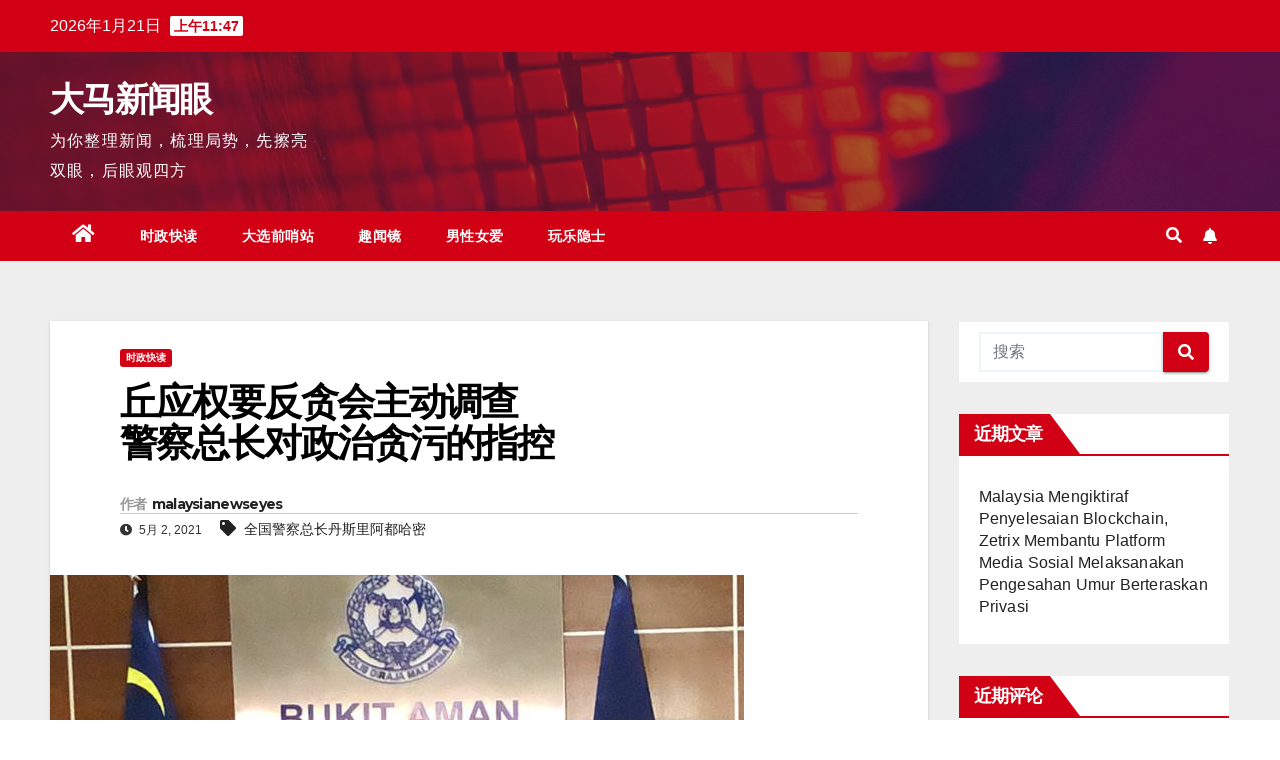

--- FILE ---
content_type: text/html; charset=UTF-8
request_url: https://www.malaysianewseye.com/news/%E4%B8%98%E5%BA%94%E6%9D%83%E8%A6%81%E5%8F%8D%E8%B4%AA%E4%BC%9A%E4%B8%BB%E5%8A%A8%E8%B0%83%E6%9F%A5%E8%AD%A6%E5%AF%9F%E6%80%BB%E9%95%BF%E5%AF%B9%E6%94%BF%E6%B2%BB%E8%B4%AA%E6%B1%A1%E7%9A%84%E6%8C%87/
body_size: 12375
content:
<!DOCTYPE html>
<html lang="zh-CN">
<head>
<meta charset="UTF-8">
<meta name="viewport" content="width=device-width, initial-scale=1">
<link rel="profile" href="http://gmpg.org/xfn/11">
<meta name='robots' content='index, follow, max-image-preview:large, max-snippet:-1, max-video-preview:-1' />

	<!-- This site is optimized with the Yoast SEO plugin v21.7 - https://yoast.com/wordpress/plugins/seo/ -->
	<title>丘应权要反贪会主动调查警察总长对政治贪污的指控 - 大马新闻眼</title>
	<link rel="canonical" href="https://www.malaysianewseye.com/news/丘应权要反贪会主动调查警察总长对政治贪污的指/" />
	<meta property="og:locale" content="zh_CN" />
	<meta property="og:type" content="article" />
	<meta property="og:title" content="丘应权要反贪会主动调查警察总长对政治贪污的指控 - 大马新闻眼" />
	<meta property="og:description" content="随着全国警察总长丹斯里阿都哈密卸任前，对国家政治状况发表看法，引起国内外人士的关注，马华敦拉萨镇区会主席拿督丘 [&hellip;]" />
	<meta property="og:url" content="https://www.malaysianewseye.com/news/丘应权要反贪会主动调查警察总长对政治贪污的指/" />
	<meta property="og:site_name" content="大马新闻眼" />
	<meta property="article:published_time" content="2021-05-02T02:48:46+00:00" />
	<meta property="og:image" content="https://www.malaysianewseye.com/wp-content/uploads/2021/05/2223.png" />
	<meta property="og:image:width" content="694" />
	<meta property="og:image:height" content="602" />
	<meta property="og:image:type" content="image/png" />
	<meta name="author" content="malaysianewseyes" />
	<meta name="twitter:card" content="summary_large_image" />
	<meta name="twitter:label1" content="作者" />
	<meta name="twitter:data1" content="malaysianewseyes" />
	<script type="application/ld+json" class="yoast-schema-graph">{"@context":"https://schema.org","@graph":[{"@type":"Article","@id":"https://www.malaysianewseye.com/news/%e4%b8%98%e5%ba%94%e6%9d%83%e8%a6%81%e5%8f%8d%e8%b4%aa%e4%bc%9a%e4%b8%bb%e5%8a%a8%e8%b0%83%e6%9f%a5%e8%ad%a6%e5%af%9f%e6%80%bb%e9%95%bf%e5%af%b9%e6%94%bf%e6%b2%bb%e8%b4%aa%e6%b1%a1%e7%9a%84%e6%8c%87/#article","isPartOf":{"@id":"https://www.malaysianewseye.com/news/%e4%b8%98%e5%ba%94%e6%9d%83%e8%a6%81%e5%8f%8d%e8%b4%aa%e4%bc%9a%e4%b8%bb%e5%8a%a8%e8%b0%83%e6%9f%a5%e8%ad%a6%e5%af%9f%e6%80%bb%e9%95%bf%e5%af%b9%e6%94%bf%e6%b2%bb%e8%b4%aa%e6%b1%a1%e7%9a%84%e6%8c%87/"},"author":{"name":"malaysianewseyes","@id":"https://www.malaysianewseye.com/#/schema/person/e5bc3ca17b4f7e37aab9884385e87212"},"headline":"丘应权要反贪会主动调查 警察总长对政治贪污的指控","datePublished":"2021-05-02T02:48:46+00:00","dateModified":"2021-05-02T02:48:46+00:00","mainEntityOfPage":{"@id":"https://www.malaysianewseye.com/news/%e4%b8%98%e5%ba%94%e6%9d%83%e8%a6%81%e5%8f%8d%e8%b4%aa%e4%bc%9a%e4%b8%bb%e5%8a%a8%e8%b0%83%e6%9f%a5%e8%ad%a6%e5%af%9f%e6%80%bb%e9%95%bf%e5%af%b9%e6%94%bf%e6%b2%bb%e8%b4%aa%e6%b1%a1%e7%9a%84%e6%8c%87/"},"wordCount":0,"commentCount":0,"publisher":{"@id":"https://www.malaysianewseye.com/#organization"},"image":{"@id":"https://www.malaysianewseye.com/news/%e4%b8%98%e5%ba%94%e6%9d%83%e8%a6%81%e5%8f%8d%e8%b4%aa%e4%bc%9a%e4%b8%bb%e5%8a%a8%e8%b0%83%e6%9f%a5%e8%ad%a6%e5%af%9f%e6%80%bb%e9%95%bf%e5%af%b9%e6%94%bf%e6%b2%bb%e8%b4%aa%e6%b1%a1%e7%9a%84%e6%8c%87/#primaryimage"},"thumbnailUrl":"https://www.malaysianewseye.com/wp-content/uploads/2021/05/2223.png","keywords":["全国警察总长丹斯里阿都哈密"],"articleSection":["时政快读"],"inLanguage":"zh-CN","potentialAction":[{"@type":"CommentAction","name":"Comment","target":["https://www.malaysianewseye.com/news/%e4%b8%98%e5%ba%94%e6%9d%83%e8%a6%81%e5%8f%8d%e8%b4%aa%e4%bc%9a%e4%b8%bb%e5%8a%a8%e8%b0%83%e6%9f%a5%e8%ad%a6%e5%af%9f%e6%80%bb%e9%95%bf%e5%af%b9%e6%94%bf%e6%b2%bb%e8%b4%aa%e6%b1%a1%e7%9a%84%e6%8c%87/#respond"]}]},{"@type":"WebPage","@id":"https://www.malaysianewseye.com/news/%e4%b8%98%e5%ba%94%e6%9d%83%e8%a6%81%e5%8f%8d%e8%b4%aa%e4%bc%9a%e4%b8%bb%e5%8a%a8%e8%b0%83%e6%9f%a5%e8%ad%a6%e5%af%9f%e6%80%bb%e9%95%bf%e5%af%b9%e6%94%bf%e6%b2%bb%e8%b4%aa%e6%b1%a1%e7%9a%84%e6%8c%87/","url":"https://www.malaysianewseye.com/news/%e4%b8%98%e5%ba%94%e6%9d%83%e8%a6%81%e5%8f%8d%e8%b4%aa%e4%bc%9a%e4%b8%bb%e5%8a%a8%e8%b0%83%e6%9f%a5%e8%ad%a6%e5%af%9f%e6%80%bb%e9%95%bf%e5%af%b9%e6%94%bf%e6%b2%bb%e8%b4%aa%e6%b1%a1%e7%9a%84%e6%8c%87/","name":"丘应权要反贪会主动调查 警察总长对政治贪污的指控 - 大马新闻眼","isPartOf":{"@id":"https://www.malaysianewseye.com/#website"},"primaryImageOfPage":{"@id":"https://www.malaysianewseye.com/news/%e4%b8%98%e5%ba%94%e6%9d%83%e8%a6%81%e5%8f%8d%e8%b4%aa%e4%bc%9a%e4%b8%bb%e5%8a%a8%e8%b0%83%e6%9f%a5%e8%ad%a6%e5%af%9f%e6%80%bb%e9%95%bf%e5%af%b9%e6%94%bf%e6%b2%bb%e8%b4%aa%e6%b1%a1%e7%9a%84%e6%8c%87/#primaryimage"},"image":{"@id":"https://www.malaysianewseye.com/news/%e4%b8%98%e5%ba%94%e6%9d%83%e8%a6%81%e5%8f%8d%e8%b4%aa%e4%bc%9a%e4%b8%bb%e5%8a%a8%e8%b0%83%e6%9f%a5%e8%ad%a6%e5%af%9f%e6%80%bb%e9%95%bf%e5%af%b9%e6%94%bf%e6%b2%bb%e8%b4%aa%e6%b1%a1%e7%9a%84%e6%8c%87/#primaryimage"},"thumbnailUrl":"https://www.malaysianewseye.com/wp-content/uploads/2021/05/2223.png","datePublished":"2021-05-02T02:48:46+00:00","dateModified":"2021-05-02T02:48:46+00:00","breadcrumb":{"@id":"https://www.malaysianewseye.com/news/%e4%b8%98%e5%ba%94%e6%9d%83%e8%a6%81%e5%8f%8d%e8%b4%aa%e4%bc%9a%e4%b8%bb%e5%8a%a8%e8%b0%83%e6%9f%a5%e8%ad%a6%e5%af%9f%e6%80%bb%e9%95%bf%e5%af%b9%e6%94%bf%e6%b2%bb%e8%b4%aa%e6%b1%a1%e7%9a%84%e6%8c%87/#breadcrumb"},"inLanguage":"zh-CN","potentialAction":[{"@type":"ReadAction","target":["https://www.malaysianewseye.com/news/%e4%b8%98%e5%ba%94%e6%9d%83%e8%a6%81%e5%8f%8d%e8%b4%aa%e4%bc%9a%e4%b8%bb%e5%8a%a8%e8%b0%83%e6%9f%a5%e8%ad%a6%e5%af%9f%e6%80%bb%e9%95%bf%e5%af%b9%e6%94%bf%e6%b2%bb%e8%b4%aa%e6%b1%a1%e7%9a%84%e6%8c%87/"]}]},{"@type":"ImageObject","inLanguage":"zh-CN","@id":"https://www.malaysianewseye.com/news/%e4%b8%98%e5%ba%94%e6%9d%83%e8%a6%81%e5%8f%8d%e8%b4%aa%e4%bc%9a%e4%b8%bb%e5%8a%a8%e8%b0%83%e6%9f%a5%e8%ad%a6%e5%af%9f%e6%80%bb%e9%95%bf%e5%af%b9%e6%94%bf%e6%b2%bb%e8%b4%aa%e6%b1%a1%e7%9a%84%e6%8c%87/#primaryimage","url":"https://www.malaysianewseye.com/wp-content/uploads/2021/05/2223.png","contentUrl":"https://www.malaysianewseye.com/wp-content/uploads/2021/05/2223.png","width":694,"height":602},{"@type":"BreadcrumbList","@id":"https://www.malaysianewseye.com/news/%e4%b8%98%e5%ba%94%e6%9d%83%e8%a6%81%e5%8f%8d%e8%b4%aa%e4%bc%9a%e4%b8%bb%e5%8a%a8%e8%b0%83%e6%9f%a5%e8%ad%a6%e5%af%9f%e6%80%bb%e9%95%bf%e5%af%b9%e6%94%bf%e6%b2%bb%e8%b4%aa%e6%b1%a1%e7%9a%84%e6%8c%87/#breadcrumb","itemListElement":[{"@type":"ListItem","position":1,"name":"首页","item":"https://www.malaysianewseye.com/"},{"@type":"ListItem","position":2,"name":"丘应权要反贪会主动调查警察总长对政治贪污的指控"}]},{"@type":"WebSite","@id":"https://www.malaysianewseye.com/#website","url":"https://www.malaysianewseye.com/","name":"大马新闻眼","description":"为你整理新闻，梳理局势，先擦亮双眼，后眼观四方","publisher":{"@id":"https://www.malaysianewseye.com/#organization"},"potentialAction":[{"@type":"SearchAction","target":{"@type":"EntryPoint","urlTemplate":"https://www.malaysianewseye.com/?s={search_term_string}"},"query-input":"required name=search_term_string"}],"inLanguage":"zh-CN"},{"@type":"Organization","@id":"https://www.malaysianewseye.com/#organization","name":"大马新闻眼","url":"https://www.malaysianewseye.com/","logo":{"@type":"ImageObject","inLanguage":"zh-CN","@id":"https://www.malaysianewseye.com/#/schema/logo/image/","url":"https://www.malaysianewseye.com/wp-content/uploads/2023/12/image_2023-12-14_152513978.png","contentUrl":"https://www.malaysianewseye.com/wp-content/uploads/2023/12/image_2023-12-14_152513978.png","width":1034,"height":505,"caption":"大马新闻眼"},"image":{"@id":"https://www.malaysianewseye.com/#/schema/logo/image/"}},{"@type":"Person","@id":"https://www.malaysianewseye.com/#/schema/person/e5bc3ca17b4f7e37aab9884385e87212","name":"malaysianewseyes","sameAs":["http://www.malaysianewseye.com"],"url":"https://www.malaysianewseye.com/author/admin/"}]}</script>
	<!-- / Yoast SEO plugin. -->


<link rel='dns-prefetch' href='//fonts.googleapis.com' />
<link rel="alternate" type="application/rss+xml" title="大马新闻眼 &raquo; Feed" href="https://www.malaysianewseye.com/feed/" />
<link rel="alternate" type="application/rss+xml" title="大马新闻眼 &raquo; 评论Feed" href="https://www.malaysianewseye.com/comments/feed/" />
<link rel="alternate" type="application/rss+xml" title="大马新闻眼 &raquo; 丘应权要反贪会主动调查警察总长对政治贪污的指控评论Feed" href="https://www.malaysianewseye.com/news/%e4%b8%98%e5%ba%94%e6%9d%83%e8%a6%81%e5%8f%8d%e8%b4%aa%e4%bc%9a%e4%b8%bb%e5%8a%a8%e8%b0%83%e6%9f%a5%e8%ad%a6%e5%af%9f%e6%80%bb%e9%95%bf%e5%af%b9%e6%94%bf%e6%b2%bb%e8%b4%aa%e6%b1%a1%e7%9a%84%e6%8c%87/feed/" />
<script type="text/javascript">
/* <![CDATA[ */
window._wpemojiSettings = {"baseUrl":"https:\/\/s.w.org\/images\/core\/emoji\/14.0.0\/72x72\/","ext":".png","svgUrl":"https:\/\/s.w.org\/images\/core\/emoji\/14.0.0\/svg\/","svgExt":".svg","source":{"concatemoji":"https:\/\/www.malaysianewseye.com\/wp-includes\/js\/wp-emoji-release.min.js?ver=6.4.7"}};
/*! This file is auto-generated */
!function(i,n){var o,s,e;function c(e){try{var t={supportTests:e,timestamp:(new Date).valueOf()};sessionStorage.setItem(o,JSON.stringify(t))}catch(e){}}function p(e,t,n){e.clearRect(0,0,e.canvas.width,e.canvas.height),e.fillText(t,0,0);var t=new Uint32Array(e.getImageData(0,0,e.canvas.width,e.canvas.height).data),r=(e.clearRect(0,0,e.canvas.width,e.canvas.height),e.fillText(n,0,0),new Uint32Array(e.getImageData(0,0,e.canvas.width,e.canvas.height).data));return t.every(function(e,t){return e===r[t]})}function u(e,t,n){switch(t){case"flag":return n(e,"\ud83c\udff3\ufe0f\u200d\u26a7\ufe0f","\ud83c\udff3\ufe0f\u200b\u26a7\ufe0f")?!1:!n(e,"\ud83c\uddfa\ud83c\uddf3","\ud83c\uddfa\u200b\ud83c\uddf3")&&!n(e,"\ud83c\udff4\udb40\udc67\udb40\udc62\udb40\udc65\udb40\udc6e\udb40\udc67\udb40\udc7f","\ud83c\udff4\u200b\udb40\udc67\u200b\udb40\udc62\u200b\udb40\udc65\u200b\udb40\udc6e\u200b\udb40\udc67\u200b\udb40\udc7f");case"emoji":return!n(e,"\ud83e\udef1\ud83c\udffb\u200d\ud83e\udef2\ud83c\udfff","\ud83e\udef1\ud83c\udffb\u200b\ud83e\udef2\ud83c\udfff")}return!1}function f(e,t,n){var r="undefined"!=typeof WorkerGlobalScope&&self instanceof WorkerGlobalScope?new OffscreenCanvas(300,150):i.createElement("canvas"),a=r.getContext("2d",{willReadFrequently:!0}),o=(a.textBaseline="top",a.font="600 32px Arial",{});return e.forEach(function(e){o[e]=t(a,e,n)}),o}function t(e){var t=i.createElement("script");t.src=e,t.defer=!0,i.head.appendChild(t)}"undefined"!=typeof Promise&&(o="wpEmojiSettingsSupports",s=["flag","emoji"],n.supports={everything:!0,everythingExceptFlag:!0},e=new Promise(function(e){i.addEventListener("DOMContentLoaded",e,{once:!0})}),new Promise(function(t){var n=function(){try{var e=JSON.parse(sessionStorage.getItem(o));if("object"==typeof e&&"number"==typeof e.timestamp&&(new Date).valueOf()<e.timestamp+604800&&"object"==typeof e.supportTests)return e.supportTests}catch(e){}return null}();if(!n){if("undefined"!=typeof Worker&&"undefined"!=typeof OffscreenCanvas&&"undefined"!=typeof URL&&URL.createObjectURL&&"undefined"!=typeof Blob)try{var e="postMessage("+f.toString()+"("+[JSON.stringify(s),u.toString(),p.toString()].join(",")+"));",r=new Blob([e],{type:"text/javascript"}),a=new Worker(URL.createObjectURL(r),{name:"wpTestEmojiSupports"});return void(a.onmessage=function(e){c(n=e.data),a.terminate(),t(n)})}catch(e){}c(n=f(s,u,p))}t(n)}).then(function(e){for(var t in e)n.supports[t]=e[t],n.supports.everything=n.supports.everything&&n.supports[t],"flag"!==t&&(n.supports.everythingExceptFlag=n.supports.everythingExceptFlag&&n.supports[t]);n.supports.everythingExceptFlag=n.supports.everythingExceptFlag&&!n.supports.flag,n.DOMReady=!1,n.readyCallback=function(){n.DOMReady=!0}}).then(function(){return e}).then(function(){var e;n.supports.everything||(n.readyCallback(),(e=n.source||{}).concatemoji?t(e.concatemoji):e.wpemoji&&e.twemoji&&(t(e.twemoji),t(e.wpemoji)))}))}((window,document),window._wpemojiSettings);
/* ]]> */
</script>
<style id='wp-emoji-styles-inline-css' type='text/css'>

	img.wp-smiley, img.emoji {
		display: inline !important;
		border: none !important;
		box-shadow: none !important;
		height: 1em !important;
		width: 1em !important;
		margin: 0 0.07em !important;
		vertical-align: -0.1em !important;
		background: none !important;
		padding: 0 !important;
	}
</style>
<link rel='stylesheet' id='wp-block-library-css' href='https://www.malaysianewseye.com/wp-includes/css/dist/block-library/style.min.css?ver=6.4.7' type='text/css' media='all' />
<style id='classic-theme-styles-inline-css' type='text/css'>
/*! This file is auto-generated */
.wp-block-button__link{color:#fff;background-color:#32373c;border-radius:9999px;box-shadow:none;text-decoration:none;padding:calc(.667em + 2px) calc(1.333em + 2px);font-size:1.125em}.wp-block-file__button{background:#32373c;color:#fff;text-decoration:none}
</style>
<style id='global-styles-inline-css' type='text/css'>
body{--wp--preset--color--black: #000000;--wp--preset--color--cyan-bluish-gray: #abb8c3;--wp--preset--color--white: #ffffff;--wp--preset--color--pale-pink: #f78da7;--wp--preset--color--vivid-red: #cf2e2e;--wp--preset--color--luminous-vivid-orange: #ff6900;--wp--preset--color--luminous-vivid-amber: #fcb900;--wp--preset--color--light-green-cyan: #7bdcb5;--wp--preset--color--vivid-green-cyan: #00d084;--wp--preset--color--pale-cyan-blue: #8ed1fc;--wp--preset--color--vivid-cyan-blue: #0693e3;--wp--preset--color--vivid-purple: #9b51e0;--wp--preset--gradient--vivid-cyan-blue-to-vivid-purple: linear-gradient(135deg,rgba(6,147,227,1) 0%,rgb(155,81,224) 100%);--wp--preset--gradient--light-green-cyan-to-vivid-green-cyan: linear-gradient(135deg,rgb(122,220,180) 0%,rgb(0,208,130) 100%);--wp--preset--gradient--luminous-vivid-amber-to-luminous-vivid-orange: linear-gradient(135deg,rgba(252,185,0,1) 0%,rgba(255,105,0,1) 100%);--wp--preset--gradient--luminous-vivid-orange-to-vivid-red: linear-gradient(135deg,rgba(255,105,0,1) 0%,rgb(207,46,46) 100%);--wp--preset--gradient--very-light-gray-to-cyan-bluish-gray: linear-gradient(135deg,rgb(238,238,238) 0%,rgb(169,184,195) 100%);--wp--preset--gradient--cool-to-warm-spectrum: linear-gradient(135deg,rgb(74,234,220) 0%,rgb(151,120,209) 20%,rgb(207,42,186) 40%,rgb(238,44,130) 60%,rgb(251,105,98) 80%,rgb(254,248,76) 100%);--wp--preset--gradient--blush-light-purple: linear-gradient(135deg,rgb(255,206,236) 0%,rgb(152,150,240) 100%);--wp--preset--gradient--blush-bordeaux: linear-gradient(135deg,rgb(254,205,165) 0%,rgb(254,45,45) 50%,rgb(107,0,62) 100%);--wp--preset--gradient--luminous-dusk: linear-gradient(135deg,rgb(255,203,112) 0%,rgb(199,81,192) 50%,rgb(65,88,208) 100%);--wp--preset--gradient--pale-ocean: linear-gradient(135deg,rgb(255,245,203) 0%,rgb(182,227,212) 50%,rgb(51,167,181) 100%);--wp--preset--gradient--electric-grass: linear-gradient(135deg,rgb(202,248,128) 0%,rgb(113,206,126) 100%);--wp--preset--gradient--midnight: linear-gradient(135deg,rgb(2,3,129) 0%,rgb(40,116,252) 100%);--wp--preset--font-size--small: 13px;--wp--preset--font-size--medium: 20px;--wp--preset--font-size--large: 36px;--wp--preset--font-size--x-large: 42px;--wp--preset--spacing--20: 0.44rem;--wp--preset--spacing--30: 0.67rem;--wp--preset--spacing--40: 1rem;--wp--preset--spacing--50: 1.5rem;--wp--preset--spacing--60: 2.25rem;--wp--preset--spacing--70: 3.38rem;--wp--preset--spacing--80: 5.06rem;--wp--preset--shadow--natural: 6px 6px 9px rgba(0, 0, 0, 0.2);--wp--preset--shadow--deep: 12px 12px 50px rgba(0, 0, 0, 0.4);--wp--preset--shadow--sharp: 6px 6px 0px rgba(0, 0, 0, 0.2);--wp--preset--shadow--outlined: 6px 6px 0px -3px rgba(255, 255, 255, 1), 6px 6px rgba(0, 0, 0, 1);--wp--preset--shadow--crisp: 6px 6px 0px rgba(0, 0, 0, 1);}:where(.is-layout-flex){gap: 0.5em;}:where(.is-layout-grid){gap: 0.5em;}body .is-layout-flow > .alignleft{float: left;margin-inline-start: 0;margin-inline-end: 2em;}body .is-layout-flow > .alignright{float: right;margin-inline-start: 2em;margin-inline-end: 0;}body .is-layout-flow > .aligncenter{margin-left: auto !important;margin-right: auto !important;}body .is-layout-constrained > .alignleft{float: left;margin-inline-start: 0;margin-inline-end: 2em;}body .is-layout-constrained > .alignright{float: right;margin-inline-start: 2em;margin-inline-end: 0;}body .is-layout-constrained > .aligncenter{margin-left: auto !important;margin-right: auto !important;}body .is-layout-constrained > :where(:not(.alignleft):not(.alignright):not(.alignfull)){max-width: var(--wp--style--global--content-size);margin-left: auto !important;margin-right: auto !important;}body .is-layout-constrained > .alignwide{max-width: var(--wp--style--global--wide-size);}body .is-layout-flex{display: flex;}body .is-layout-flex{flex-wrap: wrap;align-items: center;}body .is-layout-flex > *{margin: 0;}body .is-layout-grid{display: grid;}body .is-layout-grid > *{margin: 0;}:where(.wp-block-columns.is-layout-flex){gap: 2em;}:where(.wp-block-columns.is-layout-grid){gap: 2em;}:where(.wp-block-post-template.is-layout-flex){gap: 1.25em;}:where(.wp-block-post-template.is-layout-grid){gap: 1.25em;}.has-black-color{color: var(--wp--preset--color--black) !important;}.has-cyan-bluish-gray-color{color: var(--wp--preset--color--cyan-bluish-gray) !important;}.has-white-color{color: var(--wp--preset--color--white) !important;}.has-pale-pink-color{color: var(--wp--preset--color--pale-pink) !important;}.has-vivid-red-color{color: var(--wp--preset--color--vivid-red) !important;}.has-luminous-vivid-orange-color{color: var(--wp--preset--color--luminous-vivid-orange) !important;}.has-luminous-vivid-amber-color{color: var(--wp--preset--color--luminous-vivid-amber) !important;}.has-light-green-cyan-color{color: var(--wp--preset--color--light-green-cyan) !important;}.has-vivid-green-cyan-color{color: var(--wp--preset--color--vivid-green-cyan) !important;}.has-pale-cyan-blue-color{color: var(--wp--preset--color--pale-cyan-blue) !important;}.has-vivid-cyan-blue-color{color: var(--wp--preset--color--vivid-cyan-blue) !important;}.has-vivid-purple-color{color: var(--wp--preset--color--vivid-purple) !important;}.has-black-background-color{background-color: var(--wp--preset--color--black) !important;}.has-cyan-bluish-gray-background-color{background-color: var(--wp--preset--color--cyan-bluish-gray) !important;}.has-white-background-color{background-color: var(--wp--preset--color--white) !important;}.has-pale-pink-background-color{background-color: var(--wp--preset--color--pale-pink) !important;}.has-vivid-red-background-color{background-color: var(--wp--preset--color--vivid-red) !important;}.has-luminous-vivid-orange-background-color{background-color: var(--wp--preset--color--luminous-vivid-orange) !important;}.has-luminous-vivid-amber-background-color{background-color: var(--wp--preset--color--luminous-vivid-amber) !important;}.has-light-green-cyan-background-color{background-color: var(--wp--preset--color--light-green-cyan) !important;}.has-vivid-green-cyan-background-color{background-color: var(--wp--preset--color--vivid-green-cyan) !important;}.has-pale-cyan-blue-background-color{background-color: var(--wp--preset--color--pale-cyan-blue) !important;}.has-vivid-cyan-blue-background-color{background-color: var(--wp--preset--color--vivid-cyan-blue) !important;}.has-vivid-purple-background-color{background-color: var(--wp--preset--color--vivid-purple) !important;}.has-black-border-color{border-color: var(--wp--preset--color--black) !important;}.has-cyan-bluish-gray-border-color{border-color: var(--wp--preset--color--cyan-bluish-gray) !important;}.has-white-border-color{border-color: var(--wp--preset--color--white) !important;}.has-pale-pink-border-color{border-color: var(--wp--preset--color--pale-pink) !important;}.has-vivid-red-border-color{border-color: var(--wp--preset--color--vivid-red) !important;}.has-luminous-vivid-orange-border-color{border-color: var(--wp--preset--color--luminous-vivid-orange) !important;}.has-luminous-vivid-amber-border-color{border-color: var(--wp--preset--color--luminous-vivid-amber) !important;}.has-light-green-cyan-border-color{border-color: var(--wp--preset--color--light-green-cyan) !important;}.has-vivid-green-cyan-border-color{border-color: var(--wp--preset--color--vivid-green-cyan) !important;}.has-pale-cyan-blue-border-color{border-color: var(--wp--preset--color--pale-cyan-blue) !important;}.has-vivid-cyan-blue-border-color{border-color: var(--wp--preset--color--vivid-cyan-blue) !important;}.has-vivid-purple-border-color{border-color: var(--wp--preset--color--vivid-purple) !important;}.has-vivid-cyan-blue-to-vivid-purple-gradient-background{background: var(--wp--preset--gradient--vivid-cyan-blue-to-vivid-purple) !important;}.has-light-green-cyan-to-vivid-green-cyan-gradient-background{background: var(--wp--preset--gradient--light-green-cyan-to-vivid-green-cyan) !important;}.has-luminous-vivid-amber-to-luminous-vivid-orange-gradient-background{background: var(--wp--preset--gradient--luminous-vivid-amber-to-luminous-vivid-orange) !important;}.has-luminous-vivid-orange-to-vivid-red-gradient-background{background: var(--wp--preset--gradient--luminous-vivid-orange-to-vivid-red) !important;}.has-very-light-gray-to-cyan-bluish-gray-gradient-background{background: var(--wp--preset--gradient--very-light-gray-to-cyan-bluish-gray) !important;}.has-cool-to-warm-spectrum-gradient-background{background: var(--wp--preset--gradient--cool-to-warm-spectrum) !important;}.has-blush-light-purple-gradient-background{background: var(--wp--preset--gradient--blush-light-purple) !important;}.has-blush-bordeaux-gradient-background{background: var(--wp--preset--gradient--blush-bordeaux) !important;}.has-luminous-dusk-gradient-background{background: var(--wp--preset--gradient--luminous-dusk) !important;}.has-pale-ocean-gradient-background{background: var(--wp--preset--gradient--pale-ocean) !important;}.has-electric-grass-gradient-background{background: var(--wp--preset--gradient--electric-grass) !important;}.has-midnight-gradient-background{background: var(--wp--preset--gradient--midnight) !important;}.has-small-font-size{font-size: var(--wp--preset--font-size--small) !important;}.has-medium-font-size{font-size: var(--wp--preset--font-size--medium) !important;}.has-large-font-size{font-size: var(--wp--preset--font-size--large) !important;}.has-x-large-font-size{font-size: var(--wp--preset--font-size--x-large) !important;}
.wp-block-navigation a:where(:not(.wp-element-button)){color: inherit;}
:where(.wp-block-post-template.is-layout-flex){gap: 1.25em;}:where(.wp-block-post-template.is-layout-grid){gap: 1.25em;}
:where(.wp-block-columns.is-layout-flex){gap: 2em;}:where(.wp-block-columns.is-layout-grid){gap: 2em;}
.wp-block-pullquote{font-size: 1.5em;line-height: 1.6;}
</style>
<link rel='stylesheet' id='newsup-fonts-css' href='//fonts.googleapis.com/css?family=Montserrat%3A400%2C500%2C700%2C800%7CWork%2BSans%3A300%2C400%2C500%2C600%2C700%2C800%2C900%26display%3Dswap&#038;subset=latin%2Clatin-ext' type='text/css' media='all' />
<link rel='stylesheet' id='bootstrap-css' href='https://www.malaysianewseye.com/wp-content/themes/newsup/css/bootstrap.css?ver=6.4.7' type='text/css' media='all' />
<link rel='stylesheet' id='newsup-style-css' href='https://www.malaysianewseye.com/wp-content/themes/newsberg/style.css?ver=6.4.7' type='text/css' media='all' />
<link rel='stylesheet' id='font-awesome-5-all-css' href='https://www.malaysianewseye.com/wp-content/themes/newsup/css/font-awesome/css/all.min.css?ver=6.4.7' type='text/css' media='all' />
<link rel='stylesheet' id='font-awesome-4-shim-css' href='https://www.malaysianewseye.com/wp-content/themes/newsup/css/font-awesome/css/v4-shims.min.css?ver=6.4.7' type='text/css' media='all' />
<link rel='stylesheet' id='owl-carousel-css' href='https://www.malaysianewseye.com/wp-content/themes/newsup/css/owl.carousel.css?ver=6.4.7' type='text/css' media='all' />
<link rel='stylesheet' id='smartmenus-css' href='https://www.malaysianewseye.com/wp-content/themes/newsup/css/jquery.smartmenus.bootstrap.css?ver=6.4.7' type='text/css' media='all' />
<link rel='stylesheet' id='newsup-style-parent-css' href='https://www.malaysianewseye.com/wp-content/themes/newsup/style.css?ver=6.4.7' type='text/css' media='all' />
<link rel='stylesheet' id='newsberg-style-css' href='https://www.malaysianewseye.com/wp-content/themes/newsberg/style.css?ver=1.0' type='text/css' media='all' />
<link rel='stylesheet' id='newsberg-default-css-css' href='https://www.malaysianewseye.com/wp-content/themes/newsberg/css/colors/default.css?ver=6.4.7' type='text/css' media='all' />
<script type="text/javascript" src="https://www.malaysianewseye.com/wp-includes/js/jquery/jquery.min.js?ver=3.7.1" id="jquery-core-js"></script>
<script type="text/javascript" src="https://www.malaysianewseye.com/wp-includes/js/jquery/jquery-migrate.min.js?ver=3.4.1" id="jquery-migrate-js"></script>
<script type="text/javascript" src="https://www.malaysianewseye.com/wp-content/themes/newsup/js/navigation.js?ver=6.4.7" id="newsup-navigation-js"></script>
<script type="text/javascript" src="https://www.malaysianewseye.com/wp-content/themes/newsup/js/bootstrap.js?ver=6.4.7" id="bootstrap-js"></script>
<script type="text/javascript" src="https://www.malaysianewseye.com/wp-content/themes/newsup/js/owl.carousel.min.js?ver=6.4.7" id="owl-carousel-min-js"></script>
<script type="text/javascript" src="https://www.malaysianewseye.com/wp-content/themes/newsup/js/jquery.smartmenus.js?ver=6.4.7" id="smartmenus-js-js"></script>
<script type="text/javascript" src="https://www.malaysianewseye.com/wp-content/themes/newsup/js/jquery.smartmenus.bootstrap.js?ver=6.4.7" id="bootstrap-smartmenus-js-js"></script>
<script type="text/javascript" src="https://www.malaysianewseye.com/wp-content/themes/newsup/js/jquery.marquee.js?ver=6.4.7" id="newsup-marquee-js-js"></script>
<script type="text/javascript" src="https://www.malaysianewseye.com/wp-content/themes/newsup/js/main.js?ver=6.4.7" id="newsup-main-js-js"></script>
<link rel="https://api.w.org/" href="https://www.malaysianewseye.com/wp-json/" /><link rel="alternate" type="application/json" href="https://www.malaysianewseye.com/wp-json/wp/v2/posts/1946" /><link rel="EditURI" type="application/rsd+xml" title="RSD" href="https://www.malaysianewseye.com/xmlrpc.php?rsd" />
<meta name="generator" content="WordPress 6.4.7" />
<link rel='shortlink' href='https://www.malaysianewseye.com/?p=1946' />
<link rel="alternate" type="application/json+oembed" href="https://www.malaysianewseye.com/wp-json/oembed/1.0/embed?url=https%3A%2F%2Fwww.malaysianewseye.com%2Fnews%2F%25e4%25b8%2598%25e5%25ba%2594%25e6%259d%2583%25e8%25a6%2581%25e5%258f%258d%25e8%25b4%25aa%25e4%25bc%259a%25e4%25b8%25bb%25e5%258a%25a8%25e8%25b0%2583%25e6%259f%25a5%25e8%25ad%25a6%25e5%25af%259f%25e6%2580%25bb%25e9%2595%25bf%25e5%25af%25b9%25e6%2594%25bf%25e6%25b2%25bb%25e8%25b4%25aa%25e6%25b1%25a1%25e7%259a%2584%25e6%258c%2587%2F" />
<link rel="alternate" type="text/xml+oembed" href="https://www.malaysianewseye.com/wp-json/oembed/1.0/embed?url=https%3A%2F%2Fwww.malaysianewseye.com%2Fnews%2F%25e4%25b8%2598%25e5%25ba%2594%25e6%259d%2583%25e8%25a6%2581%25e5%258f%258d%25e8%25b4%25aa%25e4%25bc%259a%25e4%25b8%25bb%25e5%258a%25a8%25e8%25b0%2583%25e6%259f%25a5%25e8%25ad%25a6%25e5%25af%259f%25e6%2580%25bb%25e9%2595%25bf%25e5%25af%25b9%25e6%2594%25bf%25e6%25b2%25bb%25e8%25b4%25aa%25e6%25b1%25a1%25e7%259a%2584%25e6%258c%2587%2F&#038;format=xml" />
<link rel="pingback" href="https://www.malaysianewseye.com/xmlrpc.php"><style type="text/css" id="custom-background-css">
    .wrapper { background-color: #eee; }
</style>
<style type="text/css">.recentcomments a{display:inline !important;padding:0 !important;margin:0 !important;}</style>    <style type="text/css">
            body .site-title a,
        body .site-description {
            color: ##143745;
        }

        .site-branding-text .site-title a {
                font-size: px;
            }

            @media only screen and (max-width: 640px) {
                .site-branding-text .site-title a {
                    font-size: 40px;

                }
            }

            @media only screen and (max-width: 375px) {
                .site-branding-text .site-title a {
                    font-size: 32px;

                }
            }

        </style>
    <link rel="icon" href="https://www.malaysianewseye.com/wp-content/uploads/2020/08/cropped-this-2-1-32x32.jpg" sizes="32x32" />
<link rel="icon" href="https://www.malaysianewseye.com/wp-content/uploads/2020/08/cropped-this-2-1-192x192.jpg" sizes="192x192" />
<link rel="apple-touch-icon" href="https://www.malaysianewseye.com/wp-content/uploads/2020/08/cropped-this-2-1-180x180.jpg" />
<meta name="msapplication-TileImage" content="https://www.malaysianewseye.com/wp-content/uploads/2020/08/cropped-this-2-1-270x270.jpg" />
</head>
<body class="post-template-default single single-post postid-1946 single-format-standard wp-embed-responsive  ta-hide-date-author-in-list" >
<div id="page" class="site">
<a class="skip-link screen-reader-text" href="#content">
跳至内容</a>
    <div class="wrapper" id="custom-background-css">
        <header class="mg-headwidget">
            <!--==================== TOP BAR ====================-->

            <div class="mg-head-detail hidden-xs">
    <div class="container-fluid">
        <div class="row align-items-center">
                        <div class="col-md-6 col-xs-12">
                <ul class="info-left">
                            <li>2026年1月21日            <span class="time">  上午11:47</span>
                   </li>
                   </ul>
            </div>
                        <div class="col-md-6 col-xs-12">
                <ul class="mg-social info-right">
                    
                                                                                                                                      
                                      </ul>
            </div>
                    </div>
    </div>
</div>
            <div class="clearfix"></div>
                        <div class="mg-nav-widget-area-back" style='background-image: url("https://www.malaysianewseye.com/wp-content/themes/newsberg/images/head-back.jpg" );'>
                        <div class="overlay">
              <div class="inner"  style="background-color:rgba(32,47,91,0.4);" > 
                <div class="container-fluid">
                    <div class="mg-nav-widget-area">
                        <div class="row align-items-center">
                                                        <div class="col-md-3 text-center-xs">
                                                                <div class="navbar-header">
                                                                <div class="site-branding-text">
                                                                <p class="site-title"> <a href="https://www.malaysianewseye.com/" rel="home">大马新闻眼</a></p>
                                                                <p class="site-description">为你整理新闻，梳理局势，先擦亮双眼，后眼观四方</p>
                                </div>
                                                              </div>
                            </div>
                           
                        </div>
                    </div>
                </div>
              </div>
              </div>
          </div>
    <div class="mg-menu-full">
      <nav class="navbar navbar-expand-lg navbar-wp">
        <div class="container-fluid">
          <!-- Right nav -->
                    <div class="m-header align-items-center">
                                                <a class="mobilehomebtn" href="https://www.malaysianewseye.com"><span class="fas fa-home"></span></a>
                        <!-- navbar-toggle -->
                        <button class="navbar-toggler mx-auto" type="button" data-toggle="collapse" data-target="#navbar-wp" aria-controls="navbarSupportedContent" aria-expanded="false" aria-label="Toggle navigation">
                          <span class="burger">
                            <span class="burger-line"></span>
                            <span class="burger-line"></span>
                            <span class="burger-line"></span>
                          </span>
                        </button>
                        <!-- /navbar-toggle -->
                                                <div class="dropdown show mg-search-box pr-2">
                            <a class="dropdown-toggle msearch ml-auto" href="#" role="button" id="dropdownMenuLink" data-toggle="dropdown" aria-haspopup="true" aria-expanded="false">
                               <i class="fas fa-search"></i>
                            </a> 
                            <div class="dropdown-menu searchinner" aria-labelledby="dropdownMenuLink">
                                <form role="search" method="get" id="searchform" action="https://www.malaysianewseye.com/">
  <div class="input-group">
    <input type="search" class="form-control" placeholder="搜索" value="" name="s" />
    <span class="input-group-btn btn-default">
    <button type="submit" class="btn"> <i class="fas fa-search"></i> </button>
    </span> </div>
</form>                            </div>
                        </div>
                                              <a href="#"  target="_blank"   class="btn-bell btn-theme mx-2"><i class="fa fa-bell"></i></a>
                                            
                    </div>
                    <!-- /Right nav -->
         
          
                  <div class="collapse navbar-collapse" id="navbar-wp">
                    <div class="d-md-block">
                  <ul id="menu-%e6%97%b6%e6%94%bf%e5%bf%ab%e8%af%bb" class="nav navbar-nav mr-auto"><li class="active home"><a class="homebtn" href="https://www.malaysianewseye.com"><span class='fas fa-home'></span></a></li><li id="menu-item-246" class="menu-item menu-item-type-taxonomy menu-item-object-category current-post-ancestor current-menu-parent current-post-parent menu-item-246"><a class="nav-link" title="时政快读" href="https://www.malaysianewseye.com/category/news/">时政快读</a></li>
<li id="menu-item-247" class="menu-item menu-item-type-taxonomy menu-item-object-category menu-item-247"><a class="nav-link" title="大选前哨站" href="https://www.malaysianewseye.com/category/%e5%a4%a7%e9%80%89%e5%89%8d%e5%93%a8%e7%ab%99/">大选前哨站</a></li>
<li id="menu-item-248" class="menu-item menu-item-type-taxonomy menu-item-object-category menu-item-248"><a class="nav-link" title="趣闻镜" href="https://www.malaysianewseye.com/category/%e8%b6%a3%e9%97%bb%e9%95%9c/">趣闻镜</a></li>
<li id="menu-item-249" class="menu-item menu-item-type-taxonomy menu-item-object-category menu-item-249"><a class="nav-link" title="男性女爱" href="https://www.malaysianewseye.com/category/%e7%94%b7%e6%80%a7%e5%a5%b3%e7%88%b1/">男性女爱</a></li>
<li id="menu-item-250" class="menu-item menu-item-type-taxonomy menu-item-object-category menu-item-250"><a class="nav-link" title="玩乐隐士" href="https://www.malaysianewseye.com/category/%e7%8e%a9%e4%b9%90%e9%9a%90%e5%a3%ab/">玩乐隐士</a></li>
</ul>                        </div>      
                    </div>

                    <!-- Right nav -->
                    <div class="desk-header d-lg-flex pl-3 ml-auto my-2 my-lg-0 position-relative align-items-center">
                        <!-- /navbar-toggle -->
                                                <div class="dropdown show mg-search-box pr-2">
                            

                            <a class="dropdown-toggle msearch ml-auto" href="#" role="button" id="dropdownMenuLink" data-toggle="dropdown" aria-haspopup="true" aria-expanded="false">
                               <i class="fas fa-search"></i>
                            </a>

                            <div class="dropdown-menu searchinner" aria-labelledby="dropdownMenuLink">
                                <form role="search" method="get" id="searchform" action="https://www.malaysianewseye.com/">
  <div class="input-group">
    <input type="search" class="form-control" placeholder="搜索" value="" name="s" />
    <span class="input-group-btn btn-default">
    <button type="submit" class="btn"> <i class="fas fa-search"></i> </button>
    </span> </div>
</form>                            </div>
                        </div>
                                              <a href="#"  target="_blank"   class="btn-bell btn-theme mx-2"><i class="fa fa-bell"></i></a>
                                        </div>
                    <!-- /Right nav -->
          </div>
      </nav> <!-- /Navigation -->
    </div>
</header>
<div class="clearfix"></div>
 <!-- =========================
     Page Content Section      
============================== -->
<main id="content">
    <!--container-->
    <div class="container-fluid">
      <!--row-->
      <div class="row">
        <!--col-md-->
                                                <div class="col-md-9">
                    		                  <div class="mg-blog-post-box"> 
              <div class="mg-header">
                                <div class="mg-blog-category"> 
                      <a class="newsup-categories category-color-1" href="https://www.malaysianewseye.com/category/news/" alt="查看 时政快读 中所有文章"> 
                                 时政快读
                             </a>                </div>
                                <h1 class="title single"> <a title="永久链接：丘应权要反贪会主动调查警察总长对政治贪污的指控">
                  丘应权要反贪会主动调查<br>警察总长对政治贪污的指控</a>
                </h1>

                <div class="media mg-info-author-block"> 
                                    <a class="mg-author-pic" href="https://www.malaysianewseye.com/author/admin/">  </a>
                                  <div class="media-body">
                                        <h4 class="media-heading"><span>作者</span><a href="https://www.malaysianewseye.com/author/admin/">malaysianewseyes</a></h4>
                                                            <span class="mg-blog-date"><i class="fas fa-clock"></i> 
                      5月 2, 2021</span>
                                        <span class="newsup-tags"><i class="fas fa-tag"></i>
                      <a href="https://www.malaysianewseye.com/news/%e4%b8%98%e5%ba%94%e6%9d%83%e8%a6%81%e5%8f%8d%e8%b4%aa%e4%bc%9a%e4%b8%bb%e5%8a%a8%e8%b0%83%e6%9f%a5%e8%ad%a6%e5%af%9f%e6%80%bb%e9%95%bf%e5%af%b9%e6%94%bf%e6%b2%bb%e8%b4%aa%e6%b1%a1%e7%9a%84%e6%8c%87/"><a href="https://www.malaysianewseye.com/tag/%e5%85%a8%e5%9b%bd%e8%ad%a6%e5%af%9f%e6%80%bb%e9%95%bf%e4%b8%b9%e6%96%af%e9%87%8c%e9%98%bf%e9%83%bd%e5%93%88%e5%af%86/" rel="tag">全国警察总长丹斯里阿都哈密</a></a>
                    </span>
                                    </div>
                </div>
              </div>
              <img width="694" height="602" src="https://www.malaysianewseye.com/wp-content/uploads/2021/05/2223.png" class="img-fluid wp-post-image" alt="" decoding="async" fetchpriority="high" />              <article class="small single">
                <p>随着全国警察总长丹斯里阿都哈密卸任前，对国家政治状况发表看法，引起国内外人士的关注，马华敦拉萨镇区会主席拿督丘应权促请反贪污委员会，针对阿都哈密的指责展开调查，以解答人民心中疑点。</p>
<p>他说，发表相关言论者是国家执法机构最高掌权人之一，他掌控我国情报单位，甚至掌控许多非一般人所能知悉的内幕；如今他公开揭露感到可疑的事情，反贪会难道可以置身于外，充耳不闻吗？</p>
<p>“此外，首相丹斯里慕尤丁也应该针对阿都哈密的种种指控给予答复，因为身为一国之相，他有责任对自己的内阁负上全责。”</p>
<p>阿都哈密日前在武吉阿曼全国警察总部召开记者会时，指跳槽&#8221;青蛙&#8221;栈恋权位，不惜卷入贪污行为，并认为反贪会不应该任由这种现象蔓延，彷佛这个国家没有法律。</p>
<p>他也说，他对抗警队内的贪污，可是看到恋权政治内，贪污四处滋生，并不点名质问一名政治人物的财务来源，以致有能力乘坐私人专机。</p>
<p>丘应权说，以阿都哈密的身分，对方的指控有高度的可信度，难道其他执法单位可以选择无视？</p>
<p>他也认为，国会必需在短时间重开，让国会针对阿都哈密的指控进行紧急辩论，为人民心中的种种疑问寻求答案，这也直接关系到国盟政治的信心危机。</p>
<p>“目前，国家处于紧急状态，政府全权掌控了国家资源，如果一个被指控涉嫌贪污的政府拥有过大的权力，国家便处于非常危险中。”</p>
<p>他要求政府即刻重启国会，还政给予民，让在野党制衡政府，对政府问责。</p>
<p>他说，随着阿都哈密退休，新任警察总长则是在内政部长拿督斯里韩沙再努丁干涉之下诞生，接下来国家是否完全操纵在国盟政府手上，这是人民所担心的。</p>
<p>“如果情况继续，政府出现的信心危机将进一步延烧到外国投资者身上，这对国家在后疫情的经济发展上，是一项沉重的打击。”</p>
                                                     <script>
    function pinIt()
    {
      var e = document.createElement('script');
      e.setAttribute('type','text/javascript');
      e.setAttribute('charset','UTF-8');
      e.setAttribute('src','https://assets.pinterest.com/js/pinmarklet.js?r='+Math.random()*99999999);
      document.body.appendChild(e);
    }
    </script>
                     <div class="post-share">
                          <div class="post-share-icons cf">
                           
                              <a href="https://www.facebook.com/sharer.php?u=https%3A%2F%2Fwww.malaysianewseye.com%2Fnews%2F%25e4%25b8%2598%25e5%25ba%2594%25e6%259d%2583%25e8%25a6%2581%25e5%258f%258d%25e8%25b4%25aa%25e4%25bc%259a%25e4%25b8%25bb%25e5%258a%25a8%25e8%25b0%2583%25e6%259f%25a5%25e8%25ad%25a6%25e5%25af%259f%25e6%2580%25bb%25e9%2595%25bf%25e5%25af%25b9%25e6%2594%25bf%25e6%25b2%25bb%25e8%25b4%25aa%25e6%25b1%25a1%25e7%259a%2584%25e6%258c%2587%2F" class="link facebook" target="_blank" >
                                <i class="fab fa-facebook"></i></a>
                            
            
                              <a href="http://twitter.com/share?url=https%3A%2F%2Fwww.malaysianewseye.com%2Fnews%2F%25e4%25b8%2598%25e5%25ba%2594%25e6%259d%2583%25e8%25a6%2581%25e5%258f%258d%25e8%25b4%25aa%25e4%25bc%259a%25e4%25b8%25bb%25e5%258a%25a8%25e8%25b0%2583%25e6%259f%25a5%25e8%25ad%25a6%25e5%25af%259f%25e6%2580%25bb%25e9%2595%25bf%25e5%25af%25b9%25e6%2594%25bf%25e6%25b2%25bb%25e8%25b4%25aa%25e6%25b1%25a1%25e7%259a%2584%25e6%258c%2587%2F&#038;text=%E4%B8%98%E5%BA%94%E6%9D%83%E8%A6%81%E5%8F%8D%E8%B4%AA%E4%BC%9A%E4%B8%BB%E5%8A%A8%E8%B0%83%E6%9F%A5%E8%AD%A6%E5%AF%9F%E6%80%BB%E9%95%BF%E5%AF%B9%E6%94%BF%E6%B2%BB%E8%B4%AA%E6%B1%A1%E7%9A%84%E6%8C%87%E6%8E%A7" class="link twitter" target="_blank">
                                <i class="fab fa-twitter"></i></a>
            
                              <a href="mailto:?subject=丘应权要反贪会主动调查警察总长对政治贪污的指控&#038;body=https%3A%2F%2Fwww.malaysianewseye.com%2Fnews%2F%25e4%25b8%2598%25e5%25ba%2594%25e6%259d%2583%25e8%25a6%2581%25e5%258f%258d%25e8%25b4%25aa%25e4%25bc%259a%25e4%25b8%25bb%25e5%258a%25a8%25e8%25b0%2583%25e6%259f%25a5%25e8%25ad%25a6%25e5%25af%259f%25e6%2580%25bb%25e9%2595%25bf%25e5%25af%25b9%25e6%2594%25bf%25e6%25b2%25bb%25e8%25b4%25aa%25e6%25b1%25a1%25e7%259a%2584%25e6%258c%2587%2F" class="link email" target="_blank" >
                                <i class="fas fa-envelope"></i></a>


                              <a href="https://www.linkedin.com/sharing/share-offsite/?url=https%3A%2F%2Fwww.malaysianewseye.com%2Fnews%2F%25e4%25b8%2598%25e5%25ba%2594%25e6%259d%2583%25e8%25a6%2581%25e5%258f%258d%25e8%25b4%25aa%25e4%25bc%259a%25e4%25b8%25bb%25e5%258a%25a8%25e8%25b0%2583%25e6%259f%25a5%25e8%25ad%25a6%25e5%25af%259f%25e6%2580%25bb%25e9%2595%25bf%25e5%25af%25b9%25e6%2594%25bf%25e6%25b2%25bb%25e8%25b4%25aa%25e6%25b1%25a1%25e7%259a%2584%25e6%258c%2587%2F&#038;title=%E4%B8%98%E5%BA%94%E6%9D%83%E8%A6%81%E5%8F%8D%E8%B4%AA%E4%BC%9A%E4%B8%BB%E5%8A%A8%E8%B0%83%E6%9F%A5%E8%AD%A6%E5%AF%9F%E6%80%BB%E9%95%BF%E5%AF%B9%E6%94%BF%E6%B2%BB%E8%B4%AA%E6%B1%A1%E7%9A%84%E6%8C%87%E6%8E%A7" class="link linkedin" target="_blank" >
                                <i class="fab fa-linkedin"></i></a>

                             <a href="https://telegram.me/share/url?url=https%3A%2F%2Fwww.malaysianewseye.com%2Fnews%2F%25e4%25b8%2598%25e5%25ba%2594%25e6%259d%2583%25e8%25a6%2581%25e5%258f%258d%25e8%25b4%25aa%25e4%25bc%259a%25e4%25b8%25bb%25e5%258a%25a8%25e8%25b0%2583%25e6%259f%25a5%25e8%25ad%25a6%25e5%25af%259f%25e6%2580%25bb%25e9%2595%25bf%25e5%25af%25b9%25e6%2594%25bf%25e6%25b2%25bb%25e8%25b4%25aa%25e6%25b1%25a1%25e7%259a%2584%25e6%258c%2587%2F&#038;text&#038;title=%E4%B8%98%E5%BA%94%E6%9D%83%E8%A6%81%E5%8F%8D%E8%B4%AA%E4%BC%9A%E4%B8%BB%E5%8A%A8%E8%B0%83%E6%9F%A5%E8%AD%A6%E5%AF%9F%E6%80%BB%E9%95%BF%E5%AF%B9%E6%94%BF%E6%B2%BB%E8%B4%AA%E6%B1%A1%E7%9A%84%E6%8C%87%E6%8E%A7" class="link telegram" target="_blank" >
                                <i class="fab fa-telegram"></i></a>

                              <a href="javascript:pinIt();" class="link pinterest"><i class="fab fa-pinterest"></i></a>    
                          </div>
                    </div>

                <div class="clearfix mb-3"></div>
                
	<nav class="navigation post-navigation" aria-label="文章">
		<h2 class="screen-reader-text">文章导航</h2>
		<div class="nav-links"><div class="nav-previous"><a href="https://www.malaysianewseye.com/news/%e4%bb%96%e7%9a%84%e7%ac%91%e4%bd%a0%e4%b8%80%e5%ae%9a%e7%9c%8b%e8%bf%87%e6%9c%ac%e5%b0%8a%e6%ad%bb%e4%ba%86/" rel="prev">他的笑你一定看过<br>本尊死了 <div class="fa fa-angle-double-right"></div><span></span></a></div><div class="nav-next"><a href="https://www.malaysianewseye.com/news/%e4%b8%98%e5%ba%94%e6%9d%83%ef%bc%9a%e4%b8%8d%e4%b8%a5%e5%8e%89%e7%9a%84%e8%a1%8c%e5%8a%a8%e7%ae%a1%e5%88%b6%e6%97%a0%e5%8a%a9%e6%8e%a7%e5%88%b6%e7%96%ab%e6%83%85-%e5%8f%8d%e8%80%8c%e6%ba%b7%e6%b7%86/" rel="next"><div class="fa fa-angle-double-left"></div><span></span> 丘应权：不严厉的行动管制<br>无助控制疫情 反而溷淆人民</a></div></div>
	</nav>                          </article>
            </div>
		                 <div class="media mg-info-author-block">
            <a class="mg-author-pic" href="https://www.malaysianewseye.com/author/admin/"></a>
                <div class="media-body">
                  <h4 class="media-heading">作者 <a href ="https://www.malaysianewseye.com/author/admin/">malaysianewseyes</a></h4>
                  <p></p>
                </div>
            </div>
                          <div class="mg-featured-slider p-3 mb-4">
                        <!--Start mg-realated-slider -->
                        <div class="mg-sec-title">
                            <!-- mg-sec-title -->
                                                        <h4>相关文章</h4>
                        </div>
                        <!-- // mg-sec-title -->
                           <div class="row">
                                <!-- featured_post -->
                                                                      <!-- blog -->
                                  <div class="col-md-4">
                                    <div class="mg-blog-post-3 minh back-img" 
                                                                        style="background-image: url('https://www.malaysianewseye.com/wp-content/uploads/2026/01/06012026_Zetrix.jpg');" >
                                      <div class="mg-blog-inner">
                                                                                      <div class="mg-blog-category"> <a class="newsup-categories category-color-1" href="https://www.malaysianewseye.com/category/news/" alt="查看 时政快读 中所有文章"> 
                                 时政快读
                             </a>                                          </div>                                             <h4 class="title"> <a href="https://www.malaysianewseye.com/news/malaysia-mengiktiraf-penyelesaian-blockchain-zetrix-membantu-platform-media-sosial-melaksanakan-pengesahan-umur-berteraskan-privasi/" title="Permalink to: Malaysia Mengiktiraf Penyelesaian Blockchain, Zetrix Membantu Platform Media Sosial Melaksanakan Pengesahan Umur Berteraskan Privasi">
                                              Malaysia Mengiktiraf Penyelesaian Blockchain, Zetrix Membantu Platform Media Sosial Melaksanakan Pengesahan Umur Berteraskan Privasi</a>
                                             </h4>
                                            <div class="mg-blog-meta"> 
                                                                                          <span class="mg-blog-date"><i class="fas fa-clock"></i> 
                                              1月 6, 2026</span>
                                                                                        <a href="https://www.malaysianewseye.com/author/admin/"> <i class="fas fa-user-circle"></i> malaysianewseyes</a>
                                              </div>   
                                        </div>
                                    </div>
                                  </div>
                                    <!-- blog -->
                                                                        <!-- blog -->
                                  <div class="col-md-4">
                                    <div class="mg-blog-post-3 minh back-img" 
                                                                        style="background-image: url('https://www.malaysianewseye.com/wp-content/uploads/2026/01/06012026_Zetrix.jpg');" >
                                      <div class="mg-blog-inner">
                                                                                      <div class="mg-blog-category"> <a class="newsup-categories category-color-1" href="https://www.malaysianewseye.com/category/news/" alt="查看 时政快读 中所有文章"> 
                                 时政快读
                             </a>                                          </div>                                             <h4 class="title"> <a href="https://www.malaysianewseye.com/news/malaysia-recognises-blockchain-solution-zetrix-helps-social-media-platforms-implement-privacy-preserving-age-verification/" title="Permalink to: Malaysia Recognises Blockchain Solution, Zetrix Helps Social Media Platforms Implement Privacy-Preserving Age Verification">
                                              Malaysia Recognises Blockchain Solution, Zetrix Helps Social Media Platforms Implement Privacy-Preserving Age Verification</a>
                                             </h4>
                                            <div class="mg-blog-meta"> 
                                                                                          <span class="mg-blog-date"><i class="fas fa-clock"></i> 
                                              1月 6, 2026</span>
                                                                                        <a href="https://www.malaysianewseye.com/author/admin/"> <i class="fas fa-user-circle"></i> malaysianewseyes</a>
                                              </div>   
                                        </div>
                                    </div>
                                  </div>
                                    <!-- blog -->
                                                                        <!-- blog -->
                                  <div class="col-md-4">
                                    <div class="mg-blog-post-3 minh back-img" 
                                                                        style="background-image: url('https://www.malaysianewseye.com/wp-content/uploads/2026/01/06012026_Zetrix.jpg');" >
                                      <div class="mg-blog-inner">
                                                                                      <div class="mg-blog-category"> <a class="newsup-categories category-color-1" href="https://www.malaysianewseye.com/category/news/" alt="查看 时政快读 中所有文章"> 
                                 时政快读
                             </a>                                          </div>                                             <h4 class="title"> <a href="https://www.malaysianewseye.com/news/%e5%a4%a7%e9%a9%ac%e8%ae%a4%e5%8f%af%e5%8c%ba%e5%9d%97%e9%93%be%e6%96%b9%e6%a1%88%e3%80%80zetrix%e5%8a%a9%e7%a4%be%e5%aa%92%e5%ae%9e%e7%8e%b0%e9%9a%90%e7%a7%81%e5%9e%8b%e5%b9%b4%e9%be%84%e9%aa%8c/" title="Permalink to: 大马认可区块链方案　Zetrix助社媒实现隐私型年龄验证">
                                              大马认可区块链方案　Zetrix助社媒实现隐私型年龄验证</a>
                                             </h4>
                                            <div class="mg-blog-meta"> 
                                                                                          <span class="mg-blog-date"><i class="fas fa-clock"></i> 
                                              1月 6, 2026</span>
                                                                                        <a href="https://www.malaysianewseye.com/author/admin/"> <i class="fas fa-user-circle"></i> malaysianewseyes</a>
                                              </div>   
                                        </div>
                                    </div>
                                  </div>
                                    <!-- blog -->
                                                                </div>
                            
                    </div>
                    <!--End mg-realated-slider -->
                        </div>
             <!--sidebar-->
          <!--col-md-3-->
            <aside class="col-md-3">
                  
<aside id="secondary" class="widget-area" role="complementary">
	<div id="sidebar-right" class="mg-sidebar">
		<div id="search-2" class="mg-widget widget_search"><form role="search" method="get" id="searchform" action="https://www.malaysianewseye.com/">
  <div class="input-group">
    <input type="search" class="form-control" placeholder="搜索" value="" name="s" />
    <span class="input-group-btn btn-default">
    <button type="submit" class="btn"> <i class="fas fa-search"></i> </button>
    </span> </div>
</form></div>
		<div id="recent-posts-2" class="mg-widget widget_recent_entries">
		<div class="mg-wid-title"><h6>近期文章</h6></div>
		<ul>
											<li>
					<a href="https://www.malaysianewseye.com/news/malaysia-mengiktiraf-penyelesaian-blockchain-zetrix-membantu-platform-media-sosial-melaksanakan-pengesahan-umur-berteraskan-privasi/">Malaysia Mengiktiraf Penyelesaian Blockchain, Zetrix Membantu Platform Media Sosial Melaksanakan Pengesahan Umur Berteraskan Privasi</a>
									</li>
					</ul>

		</div><div id="recent-comments-2" class="mg-widget widget_recent_comments"><div class="mg-wid-title"><h6>近期评论</h6></div><ul id="recentcomments"><li class="recentcomments"><span class="comment-author-link">Veronica2823</span>发表在《<a href="https://www.malaysianewseye.com/%e8%b6%a3%e9%97%bb%e9%95%9c/2025%e5%b9%b4%e9%a9%ac%e6%9d%a5%e8%a5%bf%e4%ba%9a%e7%8e%af%e7%90%83%e5%b0%8f%e5%a7%90%e5%b1%95%e7%a4%ba%e7%ac%ac74%e5%b1%8a%e7%8e%af%e7%90%83%e5%b0%8f%e5%a7%90%e5%a4%a7%e8%b5%9b%e7%9a%84%e6%b0%91/#comment-726">2025年马来西亚环球小姐展示第74届环球小姐大赛的民族服装“丝琳帕的华丽之姿”</a>》</li><li class="recentcomments"><span class="comment-author-link"><a href="https://lider.g-u.su" class="url" rel="ugc external nofollow">Lider</a></span>发表在《<a href="https://www.malaysianewseye.com/%e5%a4%a7%e9%80%89%e5%89%8d%e5%93%a8%e7%ab%99/%e8%af%9a%e4%bf%a1%e5%85%9a%e5%b7%9e%e8%ae%ae%e5%91%98%e8%b7%b3%e6%a7%bd%e8%93%9d%e7%9c%bc/#comment-725">诚信党州议员跳槽蓝眼</a>》</li><li class="recentcomments"><span class="comment-author-link"><a href="https://lider.g-u.su" class="url" rel="ugc external nofollow">Lider</a></span>发表在《<a href="https://www.malaysianewseye.com/news/%e7%94%b7%e5%ad%90%e7%98%ab%e7%97%aa44%e5%b9%b4-%e7%94%9f%e6%b4%bb%e6%b8%85%e8%b4%ab-%e7%9b%bc%e6%9c%89%e7%94%b5%e8%a7%86%e6%8a%a5%e7%ba%b8%e6%b6%88%e7%a3%a8%e6%97%b6%e5%85%89/#comment-724">男子瘫痪44年 生活清贫/&nbsp;盼有电视报纸消磨时光</a>》</li><li class="recentcomments"><span class="comment-author-link">Leonard352</span>发表在《<a href="https://www.malaysianewseye.com/%e8%b6%a3%e9%97%bb%e9%95%9c/2025%e5%b9%b4%e9%a9%ac%e6%9d%a5%e8%a5%bf%e4%ba%9a%e7%8e%af%e7%90%83%e5%b0%8f%e5%a7%90%e5%b1%95%e7%a4%ba%e7%ac%ac74%e5%b1%8a%e7%8e%af%e7%90%83%e5%b0%8f%e5%a7%90%e5%a4%a7%e8%b5%9b%e7%9a%84%e6%b0%91/#comment-723">2025年马来西亚环球小姐展示第74届环球小姐大赛的民族服装“丝琳帕的华丽之姿”</a>》</li><li class="recentcomments"><span class="comment-author-link">Ayden2723</span>发表在《<a href="https://www.malaysianewseye.com/%e8%b6%a3%e9%97%bb%e9%95%9c/2025%e5%b9%b4%e9%a9%ac%e6%9d%a5%e8%a5%bf%e4%ba%9a%e7%8e%af%e7%90%83%e5%b0%8f%e5%a7%90%e5%b1%95%e7%a4%ba%e7%ac%ac74%e5%b1%8a%e7%8e%af%e7%90%83%e5%b0%8f%e5%a7%90%e5%a4%a7%e8%b5%9b%e7%9a%84%e6%b0%91/#comment-722">2025年马来西亚环球小姐展示第74届环球小姐大赛的民族服装“丝琳帕的华丽之姿”</a>》</li></ul></div><div id="archives-2" class="mg-widget widget_archive"><div class="mg-wid-title"><h6>归档</h6></div>
			<ul>
					<li><a href='https://www.malaysianewseye.com/2026/01/'>2026年1月</a></li>
	<li><a href='https://www.malaysianewseye.com/2025/12/'>2025年12月</a></li>
	<li><a href='https://www.malaysianewseye.com/2025/11/'>2025年11月</a></li>
	<li><a href='https://www.malaysianewseye.com/2025/10/'>2025年10月</a></li>
	<li><a href='https://www.malaysianewseye.com/2025/07/'>2025年7月</a></li>
	<li><a href='https://www.malaysianewseye.com/2024/11/'>2024年11月</a></li>
	<li><a href='https://www.malaysianewseye.com/2024/10/'>2024年10月</a></li>
	<li><a href='https://www.malaysianewseye.com/2024/09/'>2024年9月</a></li>
	<li><a href='https://www.malaysianewseye.com/2024/07/'>2024年7月</a></li>
	<li><a href='https://www.malaysianewseye.com/2024/06/'>2024年6月</a></li>
	<li><a href='https://www.malaysianewseye.com/2024/05/'>2024年5月</a></li>
	<li><a href='https://www.malaysianewseye.com/2024/04/'>2024年4月</a></li>
	<li><a href='https://www.malaysianewseye.com/2024/03/'>2024年3月</a></li>
	<li><a href='https://www.malaysianewseye.com/2024/02/'>2024年2月</a></li>
	<li><a href='https://www.malaysianewseye.com/2024/01/'>2024年1月</a></li>
	<li><a href='https://www.malaysianewseye.com/2023/12/'>2023年12月</a></li>
	<li><a href='https://www.malaysianewseye.com/2023/11/'>2023年11月</a></li>
	<li><a href='https://www.malaysianewseye.com/2023/10/'>2023年10月</a></li>
	<li><a href='https://www.malaysianewseye.com/2023/09/'>2023年9月</a></li>
	<li><a href='https://www.malaysianewseye.com/2023/08/'>2023年8月</a></li>
	<li><a href='https://www.malaysianewseye.com/2023/07/'>2023年7月</a></li>
	<li><a href='https://www.malaysianewseye.com/2023/06/'>2023年6月</a></li>
	<li><a href='https://www.malaysianewseye.com/2023/05/'>2023年5月</a></li>
	<li><a href='https://www.malaysianewseye.com/2023/04/'>2023年4月</a></li>
	<li><a href='https://www.malaysianewseye.com/2023/03/'>2023年3月</a></li>
	<li><a href='https://www.malaysianewseye.com/2023/02/'>2023年2月</a></li>
	<li><a href='https://www.malaysianewseye.com/2022/11/'>2022年11月</a></li>
	<li><a href='https://www.malaysianewseye.com/2022/10/'>2022年10月</a></li>
	<li><a href='https://www.malaysianewseye.com/2022/09/'>2022年9月</a></li>
	<li><a href='https://www.malaysianewseye.com/2022/08/'>2022年8月</a></li>
	<li><a href='https://www.malaysianewseye.com/2022/07/'>2022年7月</a></li>
	<li><a href='https://www.malaysianewseye.com/2022/06/'>2022年6月</a></li>
	<li><a href='https://www.malaysianewseye.com/2022/05/'>2022年5月</a></li>
	<li><a href='https://www.malaysianewseye.com/2022/04/'>2022年4月</a></li>
	<li><a href='https://www.malaysianewseye.com/2022/03/'>2022年3月</a></li>
	<li><a href='https://www.malaysianewseye.com/2022/02/'>2022年2月</a></li>
	<li><a href='https://www.malaysianewseye.com/2022/01/'>2022年1月</a></li>
	<li><a href='https://www.malaysianewseye.com/2021/12/'>2021年12月</a></li>
	<li><a href='https://www.malaysianewseye.com/2021/11/'>2021年11月</a></li>
	<li><a href='https://www.malaysianewseye.com/2021/10/'>2021年10月</a></li>
	<li><a href='https://www.malaysianewseye.com/2021/09/'>2021年9月</a></li>
	<li><a href='https://www.malaysianewseye.com/2021/08/'>2021年8月</a></li>
	<li><a href='https://www.malaysianewseye.com/2021/07/'>2021年7月</a></li>
	<li><a href='https://www.malaysianewseye.com/2021/06/'>2021年6月</a></li>
	<li><a href='https://www.malaysianewseye.com/2021/05/'>2021年5月</a></li>
	<li><a href='https://www.malaysianewseye.com/2021/04/'>2021年4月</a></li>
	<li><a href='https://www.malaysianewseye.com/2021/03/'>2021年3月</a></li>
	<li><a href='https://www.malaysianewseye.com/2021/02/'>2021年2月</a></li>
	<li><a href='https://www.malaysianewseye.com/2021/01/'>2021年1月</a></li>
	<li><a href='https://www.malaysianewseye.com/2020/12/'>2020年12月</a></li>
	<li><a href='https://www.malaysianewseye.com/2020/11/'>2020年11月</a></li>
	<li><a href='https://www.malaysianewseye.com/2020/10/'>2020年10月</a></li>
	<li><a href='https://www.malaysianewseye.com/2020/09/'>2020年9月</a></li>
	<li><a href='https://www.malaysianewseye.com/2020/08/'>2020年8月</a></li>
	<li><a href='https://www.malaysianewseye.com/2020/07/'>2020年7月</a></li>
	<li><a href='https://www.malaysianewseye.com/2020/06/'>2020年6月</a></li>
			</ul>

			</div><div id="meta-2" class="mg-widget widget_meta"><div class="mg-wid-title"><h6>其他操作</h6></div>
		<ul>
						<li><a rel="nofollow" href="https://www.malaysianewseye.com/wp-login.php">登录</a></li>
			<li><a href="https://www.malaysianewseye.com/feed/">条目feed</a></li>
			<li><a href="https://www.malaysianewseye.com/comments/feed/">评论feed</a></li>

			<li><a href="https://cn.wordpress.org/">WordPress.org</a></li>
		</ul>

		</div><div id="categories-3" class="mg-widget widget_categories"><div class="mg-wid-title"><h6>分类目录</h6></div>
			<ul>
					<li class="cat-item cat-item-2"><a href="https://www.malaysianewseye.com/category/%e5%a4%a7%e9%80%89%e5%89%8d%e5%93%a8%e7%ab%99/">大选前哨站</a> (48)
</li>
	<li class="cat-item cat-item-1"><a href="https://www.malaysianewseye.com/category/news/">时政快读</a> (2,615)
</li>
	<li class="cat-item cat-item-19"><a href="https://www.malaysianewseye.com/category/%e7%8e%a9%e4%b9%90%e9%9a%90%e5%a3%ab/">玩乐隐士</a> (21)
</li>
	<li class="cat-item cat-item-8"><a href="https://www.malaysianewseye.com/category/%e7%94%b7%e6%80%a7%e5%a5%b3%e7%88%b1/">男性女爱</a> (19)
</li>
	<li class="cat-item cat-item-7"><a href="https://www.malaysianewseye.com/category/%e8%b6%a3%e9%97%bb%e9%95%9c/">趣闻镜</a> (15)
</li>
			</ul>

			</div>	</div>
</aside><!-- #secondary -->
            </aside>
          <!--/col-md-3-->
      <!--/sidebar-->
          </div>
  </div>
</main>
<!--==================== FOOTER AREA ====================-->
        <footer> 
            <div class="overlay" style="background-color: ;">
                <!--Start mg-footer-widget-area-->
                                 <div class="mg-footer-widget-area">
                    <div class="container-fluid">
                        <div class="row">
                          <div id="categories-5" class="col-md-4 col-sm-6 rotateInDownLeft animated mg-widget widget_categories"><h6>分类目录</h6>
			<ul>
					<li class="cat-item cat-item-2"><a href="https://www.malaysianewseye.com/category/%e5%a4%a7%e9%80%89%e5%89%8d%e5%93%a8%e7%ab%99/">大选前哨站</a>
</li>
	<li class="cat-item cat-item-1"><a href="https://www.malaysianewseye.com/category/news/">时政快读</a>
</li>
	<li class="cat-item cat-item-19"><a href="https://www.malaysianewseye.com/category/%e7%8e%a9%e4%b9%90%e9%9a%90%e5%a3%ab/">玩乐隐士</a>
</li>
	<li class="cat-item cat-item-8"><a href="https://www.malaysianewseye.com/category/%e7%94%b7%e6%80%a7%e5%a5%b3%e7%88%b1/">男性女爱</a>
</li>
	<li class="cat-item cat-item-7"><a href="https://www.malaysianewseye.com/category/%e8%b6%a3%e9%97%bb%e9%95%9c/">趣闻镜</a>
</li>
			</ul>

			</div><div id="text-6" class="col-md-4 col-sm-6 rotateInDownLeft animated mg-widget widget_text"><h6>SSL加密认证</h6>			<div class="textwidget"><p><span id="siteseal"><script async type="text/javascript" src="https://seal.starfieldtech.com/getSeal?sealID=HJWeb695VpBaQj0aYBOieOdZ57b1DeLTE7Z33BUy9EPgG9DAEek1VzDhD2Vl"></script></span></p>
</div>
		</div><div id="text-8" class="col-md-4 col-sm-6 rotateInDownLeft animated mg-widget widget_text">			<div class="textwidget"></div>
		</div>                        </div>
                        <!--/row-->
                    </div>
                    <!--/container-->
                </div>
                                 <!--End mg-footer-widget-area-->
                <!--Start mg-footer-widget-area-->
                <div class="mg-footer-bottom-area">
                    <div class="container-fluid">
                                                <div class="divide-line"></div>
                                                <div class="row align-items-center">
                            <!--col-md-4-->
                            <div class="col-md-6">
                                                             <div class="site-branding-text">
                              <p class="site-title-footer"> <a href="https://www.malaysianewseye.com/" rel="home">大马新闻眼</a></p>
                              <p class="site-description-footer">为你整理新闻，梳理局势，先擦亮双眼，后眼观四方</p>
                              </div>
                                                          </div>

                              
                        </div>
                        <!--/row-->
                    </div>
                    <!--/container-->
                </div>
                <!--End mg-footer-widget-area-->

                <div class="mg-footer-copyright">
                    <div class="container-fluid">
                        <div class="row">
                                                      <div class="col-md-6 text-xs">
                                                            <p>
                                <a href="https://cn.wordpress.org/">
								自豪地采用WordPress								</a>
								<span class="sep"> | </span>
								主题: Newsup 作者 <a href="https://themeansar.com/" rel="designer">Themeansar</a>								</p>
                            </div>


                                                        <div class="col-md-6 text-right text-xs">
                                <ul class="info-right"><li class="nav-item menu-item "><a class="nav-link " href="https://www.malaysianewseye.com/" title="Home">Home</a></li></ul>
                            </div>
                                                  </div>
                    </div>
                </div>
            </div>
            <!--/overlay-->
        </footer>
        <!--/footer-->
    </div>
  </div>
    <!--/wrapper-->
    <!--Scroll To Top-->
    <a href="#" class="ta_upscr bounceInup animated"><i class="fas fa-angle-up"></i></a>
    <!--/Scroll To Top-->
<!-- /Scroll To Top -->
<script type="text/javascript" src="https://www.malaysianewseye.com/wp-content/themes/newsup/js/custom.js?ver=6.4.7" id="newsup-custom-js"></script>
	<script>
	/(trident|msie)/i.test(navigator.userAgent)&&document.getElementById&&window.addEventListener&&window.addEventListener("hashchange",function(){var t,e=location.hash.substring(1);/^[A-z0-9_-]+$/.test(e)&&(t=document.getElementById(e))&&(/^(?:a|select|input|button|textarea)$/i.test(t.tagName)||(t.tabIndex=-1),t.focus())},!1);
	</script>
	</body>
</html>